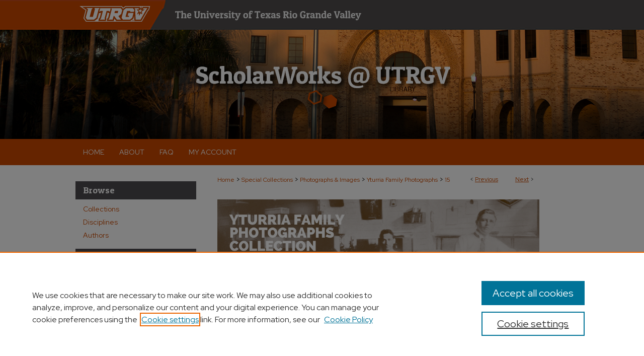

--- FILE ---
content_type: image/svg+xml
request_url: https://scholarworks.utrgv.edu/assets/md5images/97667947f254e1c15b4e77a7f5dbcabf.svg
body_size: 9759
content:
<?xml version="1.0" encoding="UTF-8"?><svg id="a" xmlns="http://www.w3.org/2000/svg" width="505.19" height="101.96" xmlns:xlink="http://www.w3.org/1999/xlink" viewBox="0 0 505.19 101.96"><defs><filter id="b" x="244.45" y="48.96" width="53" height="53" filterUnits="userSpaceOnUse"><feOffset dx="5" dy="5"/><feGaussianBlur result="c" stdDeviation="4"/><feFlood flood-color="#000" flood-opacity="1"/><feComposite in2="c" operator="in"/><feComposite in="SourceGraphic"/></filter><filter id="d" x="214.45" y="39.96" width="54" height="54" filterUnits="userSpaceOnUse"><feOffset dx="5" dy="5"/><feGaussianBlur result="e" stdDeviation="4"/><feFlood flood-color="#000" flood-opacity="1"/><feComposite in2="e" operator="in"/><feComposite in="SourceGraphic"/></filter><filter id="f" x="-7.55" y="-7.04" width="530" height="69" filterUnits="userSpaceOnUse"><feOffset dx="5" dy="5"/><feGaussianBlur result="g" stdDeviation="4"/><feFlood flood-color="#000" flood-opacity="1"/><feComposite in2="g" operator="in"/><feComposite in="SourceGraphic"/></filter></defs><path d="M280.07,66.1l-11.46-9.66-14.15,5.14-2.28,12.92,11.52,9.75,14.16-5.22,2.28-12.92h-.08Z" fill="#cb4900" filter="url(#b)"/><path d="M225.38,54.39l-2.08,11.82,10.6,9.02,13.04-4.85,2.08-11.82-10.6-9.02-13.04,4.85Z" fill="none" filter="url(#d)" stroke="#c44900" stroke-miterlimit="320" stroke-width="3"/><g filter="url(#f)"><path d="M14.91,6.87c-1.1-.29-2.24-.44-3.44-.44s-2.15.3-2.88.9c-.73.6-1.09,1.44-1.09,2.52s.27,1.93.82,2.54c.55.61,1.63,1.15,3.24,1.6l4.31,1.26c2.32.68,4.17,1.73,5.54,3.17,1.37,1.44,2.06,3.54,2.06,6.32,0,3.29-1.19,5.89-3.56,7.79-2.37,1.9-5.32,2.86-8.83,2.86-1.94,0-3.93-.25-5.98-.75-2.05-.5-3.75-1.2-5.11-2.11v-1.11c0-.55.11-1.48.34-2.81.23-1.32.55-2.4.97-3.24h4.6c.52,1,.82,2.34.92,4.02,1.13.48,2.44.73,3.94.73s2.73-.35,3.7-1.06c.97-.71,1.45-1.73,1.45-3.05,0-.61-.05-1.12-.15-1.52-.1-.4-.4-.84-.9-1.31-.5-.47-1.22-.85-2.15-1.14l-4.98-1.45C2.68,19.12.15,15.89.15,10.89.15,7.95,1.21,5.61,3.34,3.85c2.13-1.76,4.91-2.64,8.35-2.64s6.8.77,10.09,2.32v1.11c0,.55-.11,1.48-.34,2.81-.23,1.32-.55,2.4-.97,3.24h-4.6c-.55-.77-.87-2.05-.97-3.82Z" fill="#fff"/><path d="M36.87,15.34c-2.97,0-4.45,2.55-4.45,7.65,0,2.58.41,4.38,1.23,5.4.82,1.02,2.01,1.52,3.56,1.52,2.45,0,4.61-.23,6.49-.68l1.45,3.73c-1.03.68-2.42,1.25-4.16,1.72-1.74.47-3.44.7-5.08.7-6.97,0-10.45-4.03-10.45-12.1,0-4.71,1.21-8.1,3.63-10.16,2.16-1.81,4.79-2.71,7.89-2.71s5.68.58,7.74,1.74c.03.32.05.63.05.92,0,1.84-.42,3.58-1.26,5.23h-4.26c-.45-.81-.73-1.77-.82-2.9-.39-.03-.9-.05-1.55-.05Z" fill="#fff"/><path d="M47.14.63c1.81-.42,3.48-.63,5.03-.63s2.86.05,3.92.15v12.1c.77-.52,1.81-.95,3.1-1.31,1.29-.35,2.44-.53,3.44-.53,3.19,0,5.4.77,6.63,2.32,1.23,1.55,1.84,3.9,1.84,7.07v9.82c1.26.48,2.15,1.03,2.66,1.65l-.48,3.73h-11.13l-.48-3.73c.45-.61,1.34-1.16,2.66-1.65v-9.58c0-1.74-.28-2.91-.85-3.51-.56-.6-1.59-.9-3.07-.9s-2.92.52-4.31,1.55v12.44c1.26.48,2.15,1.03,2.66,1.65l-.48,3.73h-11.13l-.48-3.73c.45-.61,1.34-1.16,2.66-1.65V6c-1.13-.39-2.02-.94-2.66-1.65l.48-3.73Z" fill="#fff"/><path d="M85.87,35.38c-3.82,0-6.65-1.02-8.49-3.05-1.84-2.03-2.76-5.11-2.76-9.22s1.02-7.26,3.07-9.44c2.05-2.18,4.99-3.27,8.83-3.27s6.69.97,8.54,2.9c1.85,1.94,2.78,4.96,2.78,9.07s-1.04,7.31-3.12,9.58c-2.08,2.27-5.03,3.41-8.86,3.41ZM81.59,22.7c0,5.16,1.55,7.74,4.65,7.74,1.58,0,2.75-.59,3.51-1.77.76-1.18,1.14-3.1,1.14-5.78,0-5.03-1.58-7.55-4.74-7.55-1.55,0-2.69.56-3.44,1.67s-1.11,3.01-1.11,5.69Z" fill="#fff"/><path d="M99.2.63c1.81-.42,3.48-.63,5.03-.63s2.86.05,3.92.15v29.47c1.26.48,2.15,1.03,2.66,1.65l-.48,3.73h-11.13l-.48-3.73c.45-.61,1.34-1.16,2.66-1.65V6c-1.13-.39-2.02-.94-2.66-1.65l.48-3.73Z" fill="#fff"/><path d="M113.52,14.37c0-.48.02-1,.05-1.55,3-1.61,6.23-2.42,9.68-2.42s5.93.65,7.43,1.96c1.5,1.31,2.25,3.48,2.25,6.51v10.31c1.13.23,2.02.5,2.66.82v4.21c-1.65.77-4,1.16-7.07,1.16-.32-.84-.6-1.85-.82-3.05-1.39,2.03-3.9,3.05-7.55,3.05-2.16,0-4.01-.63-5.54-1.89-1.53-1.26-2.3-2.97-2.3-5.13s.72-3.86,2.15-5.11c1.44-1.24,3.57-1.86,6.41-1.86h5.28v-2.32c0-2.52-1.34-3.78-4.02-3.78-1,0-1.82.1-2.47.29-.06,1.35-.26,2.4-.58,3.15h-4.74c-.55-1.13-.82-2.58-.82-4.36ZM122.23,30.44c1.65,0,2.95-.48,3.92-1.45v-3.97h-3.39c-2.32,0-3.48.89-3.48,2.66,0,.81.25,1.47.75,1.98.5.52,1.23.77,2.2.77Z" fill="#fff"/><path d="M151.79,16.75c-2.45,0-4.15.47-5.08,1.4v11.08c2.61.48,4.4,1.16,5.37,2.03l-.48,3.73h-13.84l-.48-3.73c.45-.61,1.34-1.16,2.66-1.65v-13.45c-1.13-.39-2.02-.94-2.66-1.65l.48-3.73c1.77-.39,3.37-.58,4.79-.58s2.6.03,3.53.1v3.05c.74-.87,1.69-1.59,2.86-2.15,1.16-.56,2.22-.85,3.17-.85s1.6.08,1.96.24l-.15,6.29c-.65-.1-1.35-.15-2.13-.15Z" fill="#fff"/><path d="M175.5,16.89l-4.07,18.34h-7.45l-7.74-27.97c-1.32-.48-2.21-1.03-2.66-1.65l.48-4.02h11.18l.48,4.02c-.55.65-1.42,1.18-2.61,1.6l3.44,14.28c.52,2.07.92,4.11,1.21,6.15l.1.82h.68c.03-1.9.34-4.19.92-6.87l4.36-19.65h7.4l4.36,19.55c.52,2.36.87,4.4,1.06,6.15l.1.87h.68c.06-1.97.45-4.27,1.16-6.92l3.82-14.18c-1.35-.48-2.29-1.08-2.81-1.79l.48-4.02h10.7l.48,4.02c-.61.77-1.69,1.4-3.24,1.89l-8.13,27.73h-7.6l-3.92-18.29c-.45-2.19-.79-4.34-1.02-6.44l-.1-.97h-.68c-.13,2.23-.48,4.68-1.06,7.36Z" fill="#fff"/><path d="M210.28,35.38c-3.82,0-6.65-1.02-8.49-3.05-1.84-2.03-2.76-5.11-2.76-9.22s1.02-7.26,3.07-9.44c2.05-2.18,4.99-3.27,8.83-3.27s6.69.97,8.54,2.9c1.85,1.94,2.78,4.96,2.78,9.07s-1.04,7.31-3.12,9.58c-2.08,2.27-5.03,3.41-8.86,3.41ZM206,22.7c0,5.16,1.55,7.74,4.65,7.74,1.58,0,2.75-.59,3.51-1.77.76-1.18,1.14-3.1,1.14-5.78,0-5.03-1.58-7.55-4.74-7.55-1.55,0-2.69.56-3.44,1.67s-1.11,3.01-1.11,5.69Z" fill="#fff"/><path d="M238.19,16.75c-2.45,0-4.15.47-5.08,1.4v11.08c2.61.48,4.4,1.16,5.37,2.03l-.48,3.73h-13.84l-.48-3.73c.45-.61,1.34-1.16,2.66-1.65v-13.45c-1.13-.39-2.02-.94-2.66-1.65l.48-3.73c1.77-.39,3.37-.58,4.79-.58s2.6.03,3.53.1v3.05c.74-.87,1.69-1.59,2.86-2.15,1.16-.56,2.22-.85,3.17-.85s1.6.08,1.96.24l-.15,6.29c-.65-.1-1.35-.15-2.13-.15Z" fill="#fff"/><path d="M241.41.63c1.81-.42,3.48-.63,5.03-.63s2.86.05,3.92.15v29.47c1.26.48,2.15,1.03,2.66,1.65l-.48,3.73h-11.13l-.48-3.73c.45-.61,1.34-1.16,2.66-1.65V6c-1.13-.39-2.02-.94-2.66-1.65l.48-3.73ZM259.37,34.99l-8.57-12.53,5.32-6.92c-.55-.32-.94-.66-1.16-1.02l.48-3.73h10.65l.48,3.73c-.71.9-2.05,1.61-4.02,2.13l-4.65,5.32,5.47,7.21c2,.45,3.4,1.15,4.21,2.08l-.48,3.73h-7.74Z" fill="#fff"/><path d="M278.61,14.76c-2.13,0-3.19.63-3.19,1.89s1.11,2.08,3.34,2.66l3.82,1.02c3.94,1.03,5.9,3.31,5.9,6.82,0,2.42-.85,4.4-2.54,5.93-1.69,1.53-4.39,2.3-8.08,2.3s-6.57-.52-8.64-1.55c-.03-.35-.05-.71-.05-1.06,0-1.77.35-3.37,1.07-4.79h4.02c.42.77.69,1.58.82,2.42.65.19,1.57.29,2.76.29,2.84,0,4.26-.81,4.26-2.42,0-.52-.19-.94-.58-1.28-.39-.34-1.15-.67-2.28-.99l-3.82-1.11c-1.97-.55-3.5-1.36-4.6-2.44-1.1-1.08-1.65-2.68-1.65-4.79s.85-3.85,2.57-5.2c1.71-1.36,4.15-2.03,7.33-2.03s5.86.47,8.06,1.4c.03.32.05.65.05.97,0,1.68-.36,3.23-1.06,4.65h-3.97c-.42-.74-.69-1.52-.82-2.32-.9-.23-1.81-.34-2.71-.34Z" fill="#fff"/><path d="M320.81,44.04c-12.46,0-18.68-5.94-18.68-17.81,0-8.32,2.04-14.58,6.12-18.75,4.08-4.18,9.88-6.27,17.4-6.27,6.32,0,11.04,1.41,14.16,4.23,3.11,2.82,4.67,7.17,4.67,13.04,0,4.52-1.11,8.27-3.34,11.25-2.23,2.98-5.37,4.48-9.44,4.48-1.71,0-3.09-.31-4.14-.94-1.05-.63-1.69-1.35-1.91-2.15-.74.58-1.66,1.06-2.76,1.45-1.1.39-2.03.58-2.81.58-2.45,0-4.26-.62-5.42-1.86-1.16-1.24-1.74-3.16-1.74-5.76s.32-4.79.97-6.58c.64-1.79,1.5-3.15,2.56-4.09,2-1.74,4.05-2.61,6.15-2.61s3.73.5,4.89,1.5c.48-.81,1.27-1.21,2.37-1.21h2.61l-1.5,15.49v.24c0,1.06.6,1.6,1.79,1.6,4.42,0,6.63-3.44,6.63-10.31,0-5.39-1.45-9.21-4.36-11.47-2.68-2.1-6.08-3.15-10.21-3.15-6.29,0-10.95,2.05-13.99,6.15-1.1,1.48-1.98,3.43-2.64,5.83-.66,2.4-.99,5.17-.99,8.3,0,5.16,1.32,8.9,3.97,11.2,2.64,2.31,6.11,3.46,10.41,3.46,3.58,0,6.89-.53,9.92-1.6l.82,3.34c-3.49,1.61-7.33,2.42-11.52,2.42ZM319.43,28c.47.66,1.3.99,2.49.99s2.35-.52,3.48-1.55l.97-10.41c-1-.45-2.07-.68-3.19-.68-2.97,0-4.45,2.79-4.45,8.37,0,1.52.23,2.61.7,3.27Z" fill="#fff"/><path d="M380.99,32.3c-1.92,2.05-5.03,3.07-9.32,3.07s-7.3-1.01-9.03-3.02c-1.73-2.02-2.59-5.17-2.59-9.46V7.26c-1.23-.45-2.11-1-2.66-1.65l.48-4.02h11.32l.48,4.02c-.52.61-1.4,1.16-2.66,1.65v15.83c0,2.32.38,4.04,1.14,5.15.76,1.11,2.12,1.67,4.09,1.67s3.36-.57,4.16-1.72c.81-1.15,1.21-2.85,1.21-5.11V7.26c-1.32-.48-2.21-1.03-2.66-1.65l.48-4.02h10.6l.48,4.02c-.52.61-1.4,1.16-2.66,1.65v15.63c0,4.23-.96,7.36-2.88,9.41Z" fill="#fff"/><path d="M415.22,1.65v6.92l-3.05.39c-.42-.32-.82-1-1.21-2.03h-5.81v22.46c1.29.52,2.18,1.05,2.66,1.6l-.48,4.02h-11.33l-.48-4.02c.42-.55,1.31-1.08,2.66-1.6V6.92h-5.81c-.39,1.03-.79,1.71-1.21,2.03l-3.05-.39V1.65h27.1Z" fill="#fff"/><path d="M443.35,11.37c0,2.19-.69,4.03-2.06,5.52-1.37,1.48-3.09,2.61-5.15,3.39,1.61.68,2.68,1.5,3.19,2.47l3.53,6.73c1.52.52,2.55,1.11,3.1,1.79l-.48,3.73h-8.18l-5.57-11.86c-.52-1.19-1.11-1.79-1.79-1.79h-3.15v7.74c2.35.52,3.82,1.15,4.4,1.89l-.48,4.02h-13.07l-.48-4.02c.42-.55,1.31-1.08,2.66-1.6V7.26c-1.32-.48-2.21-1.03-2.66-1.65l.48-4.02h12.34c4.52.07,7.87.79,10.07,2.18,2.19,1.39,3.29,3.92,3.29,7.6ZM429.65,6.87h-2.86v9.2h2.76c2.19,0,3.83-.33,4.91-.99,1.08-.66,1.62-1.85,1.62-3.56s-.55-2.91-1.65-3.61c-1.1-.69-2.69-1.04-4.79-1.04Z" fill="#fff"/><path d="M460.6,6.68c-2.19,0-3.9.84-5.11,2.52-1.21,1.68-1.81,4.6-1.81,8.76,0,7.97,2.19,11.95,6.58,11.95,1.74,0,3.29-.27,4.65-.82v-5.47c-1.48-.48-2.5-1.08-3.05-1.79l.48-3.82h11.33l.48,3.82c-.42.52-1.18,1.02-2.28,1.5v8.95c-1.55,1.13-3.25,1.93-5.11,2.4s-4.17.7-6.95.7c-4.61,0-8-1.31-10.16-3.94-2.16-2.63-3.24-6.9-3.24-12.83s1.28-10.3,3.85-13.14c2.56-2.84,6.08-4.26,10.55-4.26s8.12,1.02,10.96,3.05v1.11c0,.55-.11,1.48-.34,2.81-.23,1.32-.55,2.4-.97,3.24h-4.45c-.48-.9-.81-2.24-.97-4.02-1.39-.48-2.87-.73-4.45-.73Z" fill="#fff"/><path d="M486.22,35.23l-9.2-27.97c-1.39-.52-2.29-1.06-2.71-1.65l.48-4.02h11.32l.48,4.02c-.45.61-1.28,1.13-2.47,1.55l4.11,14.33c.68,2.23,1.1,4.28,1.26,6.15l.05.82h.68c.03-1.97.44-4.26,1.21-6.87l4.31-14.37c-1.23-.42-2.08-.95-2.56-1.6l.48-4.02h11.04l.48,4.02c-.58.71-1.66,1.32-3.24,1.84l-9.1,27.78h-6.63Z" fill="#fff"/></g></svg>